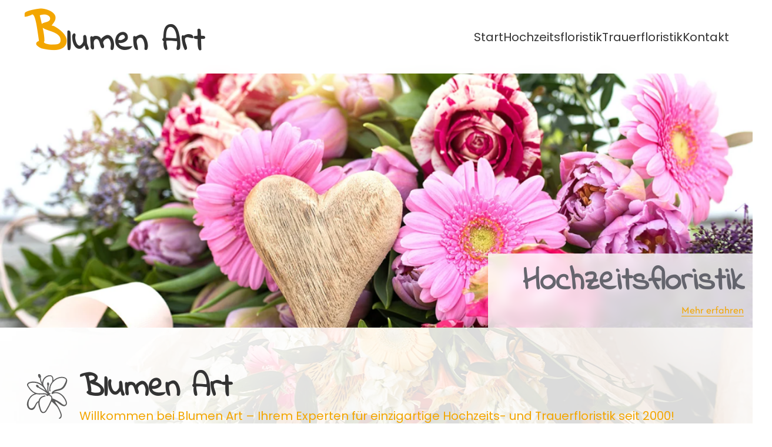

--- FILE ---
content_type: text/html; charset=UTF-8
request_url: https://www.blumen-art-osterholz.de/
body_size: 10867
content:
<!DOCTYPE html>
<html lang="de">
    <head>
        <meta charset="UTF-8">
        <meta name="viewport" content="width=device-width, initial-scale=1">
        <link rel="icon" href="/wp-content/uploads/2024/03/flower.svg" sizes="any">
                <link rel="apple-touch-icon" href="/wp-content/uploads/2024/03/flower.svg">
                <meta name='robots' content='index, follow, max-image-preview:large, max-snippet:-1, max-video-preview:-1' />

	<!-- This site is optimized with the Yoast SEO plugin v26.7 - https://yoast.com/wordpress/plugins/seo/ -->
	<title>Blumen für Hochzeiten und Trauerfeiern in Bremen - Blumen Art Christin Flügger</title>
	<meta name="description" content="Wir sind Ihr Experte für Hochzeits- und Trauerfloristik in Osterholz-Scharmbeck. Nehmen Sie jetzt Kontakt auf." />
	<link rel="canonical" href="https://www.blumen-art-osterholz.de/" />
	<meta property="og:locale" content="de_DE" />
	<meta property="og:type" content="website" />
	<meta property="og:title" content="Blumen für Hochzeiten und Trauerfeiern in Bremen - Blumen Art Christin Flügger" />
	<meta property="og:description" content="Wir sind Ihr Experte für Hochzeits- und Trauerfloristik in Osterholz-Scharmbeck. Nehmen Sie jetzt Kontakt auf." />
	<meta property="og:url" content="https://www.blumen-art-osterholz.de/" />
	<meta property="og:site_name" content="Blumen Art Christin Flügger" />
	<meta property="article:modified_time" content="2025-04-02T08:11:58+00:00" />
	<meta name="twitter:card" content="summary_large_image" />
	<script type="application/ld+json" class="yoast-schema-graph">{"@context":"https://schema.org","@graph":[{"@type":"WebPage","@id":"https://www.blumen-art-osterholz.de/","url":"https://www.blumen-art-osterholz.de/","name":"Blumen für Hochzeiten und Trauerfeiern in Bremen - Blumen Art Christin Flügger","isPartOf":{"@id":"https://www.blumen-art-osterholz.de/#website"},"datePublished":"2023-02-06T08:53:07+00:00","dateModified":"2025-04-02T08:11:58+00:00","description":"Wir sind Ihr Experte für Hochzeits- und Trauerfloristik in Osterholz-Scharmbeck. Nehmen Sie jetzt Kontakt auf.","breadcrumb":{"@id":"https://www.blumen-art-osterholz.de/#breadcrumb"},"inLanguage":"de","potentialAction":[{"@type":"ReadAction","target":["https://www.blumen-art-osterholz.de/"]}]},{"@type":"BreadcrumbList","@id":"https://www.blumen-art-osterholz.de/#breadcrumb","itemListElement":[{"@type":"ListItem","position":1,"name":"Startseite"}]},{"@type":"WebSite","@id":"https://www.blumen-art-osterholz.de/#website","url":"https://www.blumen-art-osterholz.de/","name":"Blumen Art Christin Flügger","description":"Website für","potentialAction":[{"@type":"SearchAction","target":{"@type":"EntryPoint","urlTemplate":"https://www.blumen-art-osterholz.de/?s={search_term_string}"},"query-input":{"@type":"PropertyValueSpecification","valueRequired":true,"valueName":"search_term_string"}}],"inLanguage":"de"}]}</script>
	<!-- / Yoast SEO plugin. -->


<link rel='dns-prefetch' href='//master.berendsohn-digitalservice.de' />
<link rel="alternate" type="application/rss+xml" title="Blumen Art Christin Flügger &raquo; Feed" href="https://www.blumen-art-osterholz.de/feed/" />
<link rel="alternate" type="application/rss+xml" title="Blumen Art Christin Flügger &raquo; Kommentar-Feed" href="https://www.blumen-art-osterholz.de/comments/feed/" />
<link rel="alternate" title="oEmbed (JSON)" type="application/json+oembed" href="https://www.blumen-art-osterholz.de/wp-json/oembed/1.0/embed?url=https%3A%2F%2Fwww.blumen-art-osterholz.de%2F" />
<link rel="alternate" title="oEmbed (XML)" type="text/xml+oembed" href="https://www.blumen-art-osterholz.de/wp-json/oembed/1.0/embed?url=https%3A%2F%2Fwww.blumen-art-osterholz.de%2F&#038;format=xml" />
<style id='wp-img-auto-sizes-contain-inline-css' type='text/css'>
img:is([sizes=auto i],[sizes^="auto," i]){contain-intrinsic-size:3000px 1500px}
/*# sourceURL=wp-img-auto-sizes-contain-inline-css */
</style>
<style id='wp-block-library-inline-css' type='text/css'>
:root{--wp-block-synced-color:#7a00df;--wp-block-synced-color--rgb:122,0,223;--wp-bound-block-color:var(--wp-block-synced-color);--wp-editor-canvas-background:#ddd;--wp-admin-theme-color:#007cba;--wp-admin-theme-color--rgb:0,124,186;--wp-admin-theme-color-darker-10:#006ba1;--wp-admin-theme-color-darker-10--rgb:0,107,160.5;--wp-admin-theme-color-darker-20:#005a87;--wp-admin-theme-color-darker-20--rgb:0,90,135;--wp-admin-border-width-focus:2px}@media (min-resolution:192dpi){:root{--wp-admin-border-width-focus:1.5px}}.wp-element-button{cursor:pointer}:root .has-very-light-gray-background-color{background-color:#eee}:root .has-very-dark-gray-background-color{background-color:#313131}:root .has-very-light-gray-color{color:#eee}:root .has-very-dark-gray-color{color:#313131}:root .has-vivid-green-cyan-to-vivid-cyan-blue-gradient-background{background:linear-gradient(135deg,#00d084,#0693e3)}:root .has-purple-crush-gradient-background{background:linear-gradient(135deg,#34e2e4,#4721fb 50%,#ab1dfe)}:root .has-hazy-dawn-gradient-background{background:linear-gradient(135deg,#faaca8,#dad0ec)}:root .has-subdued-olive-gradient-background{background:linear-gradient(135deg,#fafae1,#67a671)}:root .has-atomic-cream-gradient-background{background:linear-gradient(135deg,#fdd79a,#004a59)}:root .has-nightshade-gradient-background{background:linear-gradient(135deg,#330968,#31cdcf)}:root .has-midnight-gradient-background{background:linear-gradient(135deg,#020381,#2874fc)}:root{--wp--preset--font-size--normal:16px;--wp--preset--font-size--huge:42px}.has-regular-font-size{font-size:1em}.has-larger-font-size{font-size:2.625em}.has-normal-font-size{font-size:var(--wp--preset--font-size--normal)}.has-huge-font-size{font-size:var(--wp--preset--font-size--huge)}.has-text-align-center{text-align:center}.has-text-align-left{text-align:left}.has-text-align-right{text-align:right}.has-fit-text{white-space:nowrap!important}#end-resizable-editor-section{display:none}.aligncenter{clear:both}.items-justified-left{justify-content:flex-start}.items-justified-center{justify-content:center}.items-justified-right{justify-content:flex-end}.items-justified-space-between{justify-content:space-between}.screen-reader-text{border:0;clip-path:inset(50%);height:1px;margin:-1px;overflow:hidden;padding:0;position:absolute;width:1px;word-wrap:normal!important}.screen-reader-text:focus{background-color:#ddd;clip-path:none;color:#444;display:block;font-size:1em;height:auto;left:5px;line-height:normal;padding:15px 23px 14px;text-decoration:none;top:5px;width:auto;z-index:100000}html :where(.has-border-color){border-style:solid}html :where([style*=border-top-color]){border-top-style:solid}html :where([style*=border-right-color]){border-right-style:solid}html :where([style*=border-bottom-color]){border-bottom-style:solid}html :where([style*=border-left-color]){border-left-style:solid}html :where([style*=border-width]){border-style:solid}html :where([style*=border-top-width]){border-top-style:solid}html :where([style*=border-right-width]){border-right-style:solid}html :where([style*=border-bottom-width]){border-bottom-style:solid}html :where([style*=border-left-width]){border-left-style:solid}html :where(img[class*=wp-image-]){height:auto;max-width:100%}:where(figure){margin:0 0 1em}html :where(.is-position-sticky){--wp-admin--admin-bar--position-offset:var(--wp-admin--admin-bar--height,0px)}@media screen and (max-width:600px){html :where(.is-position-sticky){--wp-admin--admin-bar--position-offset:0px}}

/*# sourceURL=wp-block-library-inline-css */
</style><style id='global-styles-inline-css' type='text/css'>
:root{--wp--preset--aspect-ratio--square: 1;--wp--preset--aspect-ratio--4-3: 4/3;--wp--preset--aspect-ratio--3-4: 3/4;--wp--preset--aspect-ratio--3-2: 3/2;--wp--preset--aspect-ratio--2-3: 2/3;--wp--preset--aspect-ratio--16-9: 16/9;--wp--preset--aspect-ratio--9-16: 9/16;--wp--preset--color--black: #000000;--wp--preset--color--cyan-bluish-gray: #abb8c3;--wp--preset--color--white: #ffffff;--wp--preset--color--pale-pink: #f78da7;--wp--preset--color--vivid-red: #cf2e2e;--wp--preset--color--luminous-vivid-orange: #ff6900;--wp--preset--color--luminous-vivid-amber: #fcb900;--wp--preset--color--light-green-cyan: #7bdcb5;--wp--preset--color--vivid-green-cyan: #00d084;--wp--preset--color--pale-cyan-blue: #8ed1fc;--wp--preset--color--vivid-cyan-blue: #0693e3;--wp--preset--color--vivid-purple: #9b51e0;--wp--preset--gradient--vivid-cyan-blue-to-vivid-purple: linear-gradient(135deg,rgb(6,147,227) 0%,rgb(155,81,224) 100%);--wp--preset--gradient--light-green-cyan-to-vivid-green-cyan: linear-gradient(135deg,rgb(122,220,180) 0%,rgb(0,208,130) 100%);--wp--preset--gradient--luminous-vivid-amber-to-luminous-vivid-orange: linear-gradient(135deg,rgb(252,185,0) 0%,rgb(255,105,0) 100%);--wp--preset--gradient--luminous-vivid-orange-to-vivid-red: linear-gradient(135deg,rgb(255,105,0) 0%,rgb(207,46,46) 100%);--wp--preset--gradient--very-light-gray-to-cyan-bluish-gray: linear-gradient(135deg,rgb(238,238,238) 0%,rgb(169,184,195) 100%);--wp--preset--gradient--cool-to-warm-spectrum: linear-gradient(135deg,rgb(74,234,220) 0%,rgb(151,120,209) 20%,rgb(207,42,186) 40%,rgb(238,44,130) 60%,rgb(251,105,98) 80%,rgb(254,248,76) 100%);--wp--preset--gradient--blush-light-purple: linear-gradient(135deg,rgb(255,206,236) 0%,rgb(152,150,240) 100%);--wp--preset--gradient--blush-bordeaux: linear-gradient(135deg,rgb(254,205,165) 0%,rgb(254,45,45) 50%,rgb(107,0,62) 100%);--wp--preset--gradient--luminous-dusk: linear-gradient(135deg,rgb(255,203,112) 0%,rgb(199,81,192) 50%,rgb(65,88,208) 100%);--wp--preset--gradient--pale-ocean: linear-gradient(135deg,rgb(255,245,203) 0%,rgb(182,227,212) 50%,rgb(51,167,181) 100%);--wp--preset--gradient--electric-grass: linear-gradient(135deg,rgb(202,248,128) 0%,rgb(113,206,126) 100%);--wp--preset--gradient--midnight: linear-gradient(135deg,rgb(2,3,129) 0%,rgb(40,116,252) 100%);--wp--preset--font-size--small: 13px;--wp--preset--font-size--medium: 20px;--wp--preset--font-size--large: 36px;--wp--preset--font-size--x-large: 42px;--wp--preset--spacing--20: 0.44rem;--wp--preset--spacing--30: 0.67rem;--wp--preset--spacing--40: 1rem;--wp--preset--spacing--50: 1.5rem;--wp--preset--spacing--60: 2.25rem;--wp--preset--spacing--70: 3.38rem;--wp--preset--spacing--80: 5.06rem;--wp--preset--shadow--natural: 6px 6px 9px rgba(0, 0, 0, 0.2);--wp--preset--shadow--deep: 12px 12px 50px rgba(0, 0, 0, 0.4);--wp--preset--shadow--sharp: 6px 6px 0px rgba(0, 0, 0, 0.2);--wp--preset--shadow--outlined: 6px 6px 0px -3px rgb(255, 255, 255), 6px 6px rgb(0, 0, 0);--wp--preset--shadow--crisp: 6px 6px 0px rgb(0, 0, 0);}:where(.is-layout-flex){gap: 0.5em;}:where(.is-layout-grid){gap: 0.5em;}body .is-layout-flex{display: flex;}.is-layout-flex{flex-wrap: wrap;align-items: center;}.is-layout-flex > :is(*, div){margin: 0;}body .is-layout-grid{display: grid;}.is-layout-grid > :is(*, div){margin: 0;}:where(.wp-block-columns.is-layout-flex){gap: 2em;}:where(.wp-block-columns.is-layout-grid){gap: 2em;}:where(.wp-block-post-template.is-layout-flex){gap: 1.25em;}:where(.wp-block-post-template.is-layout-grid){gap: 1.25em;}.has-black-color{color: var(--wp--preset--color--black) !important;}.has-cyan-bluish-gray-color{color: var(--wp--preset--color--cyan-bluish-gray) !important;}.has-white-color{color: var(--wp--preset--color--white) !important;}.has-pale-pink-color{color: var(--wp--preset--color--pale-pink) !important;}.has-vivid-red-color{color: var(--wp--preset--color--vivid-red) !important;}.has-luminous-vivid-orange-color{color: var(--wp--preset--color--luminous-vivid-orange) !important;}.has-luminous-vivid-amber-color{color: var(--wp--preset--color--luminous-vivid-amber) !important;}.has-light-green-cyan-color{color: var(--wp--preset--color--light-green-cyan) !important;}.has-vivid-green-cyan-color{color: var(--wp--preset--color--vivid-green-cyan) !important;}.has-pale-cyan-blue-color{color: var(--wp--preset--color--pale-cyan-blue) !important;}.has-vivid-cyan-blue-color{color: var(--wp--preset--color--vivid-cyan-blue) !important;}.has-vivid-purple-color{color: var(--wp--preset--color--vivid-purple) !important;}.has-black-background-color{background-color: var(--wp--preset--color--black) !important;}.has-cyan-bluish-gray-background-color{background-color: var(--wp--preset--color--cyan-bluish-gray) !important;}.has-white-background-color{background-color: var(--wp--preset--color--white) !important;}.has-pale-pink-background-color{background-color: var(--wp--preset--color--pale-pink) !important;}.has-vivid-red-background-color{background-color: var(--wp--preset--color--vivid-red) !important;}.has-luminous-vivid-orange-background-color{background-color: var(--wp--preset--color--luminous-vivid-orange) !important;}.has-luminous-vivid-amber-background-color{background-color: var(--wp--preset--color--luminous-vivid-amber) !important;}.has-light-green-cyan-background-color{background-color: var(--wp--preset--color--light-green-cyan) !important;}.has-vivid-green-cyan-background-color{background-color: var(--wp--preset--color--vivid-green-cyan) !important;}.has-pale-cyan-blue-background-color{background-color: var(--wp--preset--color--pale-cyan-blue) !important;}.has-vivid-cyan-blue-background-color{background-color: var(--wp--preset--color--vivid-cyan-blue) !important;}.has-vivid-purple-background-color{background-color: var(--wp--preset--color--vivid-purple) !important;}.has-black-border-color{border-color: var(--wp--preset--color--black) !important;}.has-cyan-bluish-gray-border-color{border-color: var(--wp--preset--color--cyan-bluish-gray) !important;}.has-white-border-color{border-color: var(--wp--preset--color--white) !important;}.has-pale-pink-border-color{border-color: var(--wp--preset--color--pale-pink) !important;}.has-vivid-red-border-color{border-color: var(--wp--preset--color--vivid-red) !important;}.has-luminous-vivid-orange-border-color{border-color: var(--wp--preset--color--luminous-vivid-orange) !important;}.has-luminous-vivid-amber-border-color{border-color: var(--wp--preset--color--luminous-vivid-amber) !important;}.has-light-green-cyan-border-color{border-color: var(--wp--preset--color--light-green-cyan) !important;}.has-vivid-green-cyan-border-color{border-color: var(--wp--preset--color--vivid-green-cyan) !important;}.has-pale-cyan-blue-border-color{border-color: var(--wp--preset--color--pale-cyan-blue) !important;}.has-vivid-cyan-blue-border-color{border-color: var(--wp--preset--color--vivid-cyan-blue) !important;}.has-vivid-purple-border-color{border-color: var(--wp--preset--color--vivid-purple) !important;}.has-vivid-cyan-blue-to-vivid-purple-gradient-background{background: var(--wp--preset--gradient--vivid-cyan-blue-to-vivid-purple) !important;}.has-light-green-cyan-to-vivid-green-cyan-gradient-background{background: var(--wp--preset--gradient--light-green-cyan-to-vivid-green-cyan) !important;}.has-luminous-vivid-amber-to-luminous-vivid-orange-gradient-background{background: var(--wp--preset--gradient--luminous-vivid-amber-to-luminous-vivid-orange) !important;}.has-luminous-vivid-orange-to-vivid-red-gradient-background{background: var(--wp--preset--gradient--luminous-vivid-orange-to-vivid-red) !important;}.has-very-light-gray-to-cyan-bluish-gray-gradient-background{background: var(--wp--preset--gradient--very-light-gray-to-cyan-bluish-gray) !important;}.has-cool-to-warm-spectrum-gradient-background{background: var(--wp--preset--gradient--cool-to-warm-spectrum) !important;}.has-blush-light-purple-gradient-background{background: var(--wp--preset--gradient--blush-light-purple) !important;}.has-blush-bordeaux-gradient-background{background: var(--wp--preset--gradient--blush-bordeaux) !important;}.has-luminous-dusk-gradient-background{background: var(--wp--preset--gradient--luminous-dusk) !important;}.has-pale-ocean-gradient-background{background: var(--wp--preset--gradient--pale-ocean) !important;}.has-electric-grass-gradient-background{background: var(--wp--preset--gradient--electric-grass) !important;}.has-midnight-gradient-background{background: var(--wp--preset--gradient--midnight) !important;}.has-small-font-size{font-size: var(--wp--preset--font-size--small) !important;}.has-medium-font-size{font-size: var(--wp--preset--font-size--medium) !important;}.has-large-font-size{font-size: var(--wp--preset--font-size--large) !important;}.has-x-large-font-size{font-size: var(--wp--preset--font-size--x-large) !important;}
/*# sourceURL=global-styles-inline-css */
</style>

<style id='classic-theme-styles-inline-css' type='text/css'>
/*! This file is auto-generated */
.wp-block-button__link{color:#fff;background-color:#32373c;border-radius:9999px;box-shadow:none;text-decoration:none;padding:calc(.667em + 2px) calc(1.333em + 2px);font-size:1.125em}.wp-block-file__button{background:#32373c;color:#fff;text-decoration:none}
/*# sourceURL=/wp-includes/css/classic-themes.min.css */
</style>
<link rel='stylesheet' id='global-style-css' href='https://master.berendsohn-digitalservice.de/wp-content/themes/yootheme-child/style.css?ver=6.9' type='text/css' media='all' />
<link rel='stylesheet' id='exggmap-style-css' href='https://www.blumen-art-osterholz.de/wp-content/plugins/exactly-gdpr-google-maps/public/css/styles.css?ver=1.0.16' type='text/css' media='all' />
<link rel='stylesheet' id='yootheme-child-style-css' href='https://www.blumen-art-osterholz.de/wp-content/themes/yootheme-child/style.css?ver=6.9' type='text/css' media='all' />
<link href="https://www.blumen-art-osterholz.de/wp-content/themes/yootheme/css/theme.1.css?ver=1741030714" rel="stylesheet">
<link href="https://www.blumen-art-osterholz.de/wp-content/themes/yootheme/css/theme.update.css?ver=4.3.5" rel="stylesheet">
<script type="text/javascript" src="https://www.blumen-art-osterholz.de/wp-includes/js/jquery/jquery.min.js?ver=3.7.1" id="jquery-core-js"></script>
<script type="text/javascript" src="https://www.blumen-art-osterholz.de/wp-includes/js/jquery/jquery-migrate.min.js?ver=3.4.1" id="jquery-migrate-js"></script>
<script type="text/javascript" src="https://www.blumen-art-osterholz.de/wp-content/plugins/exactly-gdpr-google-maps/public/js/script.js?ver=1.0.16" id="exggmap-script-js"></script>
<link rel="https://api.w.org/" href="https://www.blumen-art-osterholz.de/wp-json/" /><link rel="alternate" title="JSON" type="application/json" href="https://www.blumen-art-osterholz.de/wp-json/wp/v2/pages/5" /><link rel="EditURI" type="application/rsd+xml" title="RSD" href="https://www.blumen-art-osterholz.de/xmlrpc.php?rsd" />
<meta name="generator" content="WordPress 6.9" />
<link rel='shortlink' href='https://www.blumen-art-osterholz.de/' />
<script src="https://www.blumen-art-osterholz.de/wp-content/themes/yootheme/vendor/assets/uikit/dist/js/uikit.min.js?ver=4.3.5"></script>
<script src="https://www.blumen-art-osterholz.de/wp-content/themes/yootheme/vendor/assets/uikit/dist/js/uikit-icons-glowbar.min.js?ver=4.3.5"></script>
<script src="https://www.blumen-art-osterholz.de/wp-content/themes/yootheme/js/theme.js?ver=4.3.5"></script>
<script>window.yootheme ||= {}; var $theme = yootheme.theme = {"i18n":{"close":{"label":"Close"},"totop":{"label":"Back to top"},"marker":{"label":"Open"},"navbarToggleIcon":{"label":"Open menu"},"paginationPrevious":{"label":"Previous page"},"paginationNext":{"label":"Next page"},"searchIcon":{"toggle":"Open Search","submit":"Submit Search"},"slider":{"next":"Next slide","previous":"Previous slide","slideX":"Slide %s","slideLabel":"%s of %s"},"slideshow":{"next":"Next slide","previous":"Previous slide","slideX":"Slide %s","slideLabel":"%s of %s"},"lightboxPanel":{"next":"Next slide","previous":"Previous slide","slideLabel":"%s of %s","close":"Close"}}};</script>
<link rel="icon" href="/wp-content/uploads/2024/03/flower.svg" sizes="any">
<link rel="apple-touch-icon" href="/wp-content/uploads/2024/03/flower.svg">
		<style type="text/css" id="wp-custom-css">
			/* Button Farbe Formular*/
.wpforms-form button[type=submit] {
    background-color: #696b72 !important;
    border-color: #024488 !important;
    color: #fff !important;
    transition: background 0.3s ease-in-out;
			border-radius:0!important;
	text-transform:uppercase;
}
 
.wpforms-form button[type=submit]:hover {
    background-color: #696b72 !important;
}

.wpforms-form label,.wpforms-form legend,.wpforms-form span{
color:#696b72!important;
}		</style>
		    </head>
    <body class="home wp-singular page-template-default page page-id-5 wp-theme-yootheme wp-child-theme-yootheme-child ">

        
        <div class="uk-hidden-visually uk-notification uk-notification-top-left uk-width-auto">
            <div class="uk-notification-message">
                <a href="#tm-main">Skip to main content</a>
            </div>
        </div>

        
        
        <div class="tm-page">

                        


<header class="tm-header-mobile uk-hidden@m">


    
        <div class="uk-navbar-container">

            <div class="uk-container uk-container-expand">
                <nav class="uk-navbar" uk-navbar="{&quot;align&quot;:&quot;left&quot;,&quot;container&quot;:&quot;.tm-header-mobile&quot;,&quot;boundary&quot;:&quot;.tm-header-mobile .uk-navbar-container&quot;}">

                    
                    
                                        <div class="uk-navbar-right">

                                                                            
                        <a uk-toggle href="#tm-dialog-mobile" class="uk-navbar-toggle">

        
        <div uk-navbar-toggle-icon></div>

        
    </a>
                    </div>
                    
                </nav>
            </div>

        </div>

    



        <div id="tm-dialog-mobile" uk-offcanvas="container: true; overlay: true" mode="slide" flip>
        <div class="uk-offcanvas-bar uk-flex uk-flex-column">

                        <button class="uk-offcanvas-close uk-close-large" type="button" uk-close uk-toggle="cls: uk-close-large; mode: media; media: @s"></button>
            
                        <div class="uk-margin-auto-bottom">
                
<div class="uk-panel widget widget_nav_menu" id="nav_menu-2">

    
    
<ul class="uk-nav uk-nav-default">
    
	<li class="menu-item menu-item-type-post_type menu-item-object-page menu-item-home current-menu-item page_item page-item-5 current_page_item uk-active"><a href="https://www.blumen-art-osterholz.de/"> Start</a></li>
	<li class="menu-item menu-item-type-custom menu-item-object-custom"><a href="/startseite/#hochzeit" uk-scroll> Hochzeitsfloristik</a></li>
	<li class="menu-item menu-item-type-custom menu-item-object-custom"><a href="/startseite/#trauer" uk-scroll> Trauerfloristik</a></li>
	<li class="menu-item menu-item-type-post_type menu-item-object-page"><a href="https://www.blumen-art-osterholz.de/kontakt/"> Kontakt</a></li></ul>

</div>
            </div>
            
            
        </div>
    </div>
    
    
    

</header>




<header class="tm-header uk-visible@m">



        <div uk-sticky media="@m" cls-active="uk-navbar-sticky" sel-target=".uk-navbar-container">
    
        <div class="uk-navbar-container">

            <div class="uk-container uk-container-large">
                <nav class="uk-navbar" uk-navbar="{&quot;align&quot;:&quot;left&quot;,&quot;container&quot;:&quot;.tm-header &gt; [uk-sticky]&quot;,&quot;boundary&quot;:&quot;.tm-header .uk-navbar-container&quot;}">

                                        <div class="uk-navbar-left">

                                                    
<div class="uk-navbar-item widget widget_custom_html" id="custom_html-2">

    
    <div class="textwidget custom-html-widget"><h2 class="uk-h1 uk-margin-remove-bottom" style="color:#333;letter-spacing:2px;font-weight: 600;">
	<span class="uk-text-danger uk-heading-large uk-font-tertiary" style="letter-spacing:2px">B</span>lumen Art
</h2></div>
</div>
                        
                        
                        
                    </div>
                    
                    
                                        <div class="uk-navbar-right">

                                                    
<ul class="uk-navbar-nav">
    
	<li class="menu-item menu-item-type-post_type menu-item-object-page menu-item-home current-menu-item page_item page-item-5 current_page_item uk-active"><a href="https://www.blumen-art-osterholz.de/"> Start</a></li>
	<li class="menu-item menu-item-type-custom menu-item-object-custom"><a href="/startseite/#hochzeit" uk-scroll> Hochzeitsfloristik</a></li>
	<li class="menu-item menu-item-type-custom menu-item-object-custom"><a href="/startseite/#trauer" uk-scroll> Trauerfloristik</a></li>
	<li class="menu-item menu-item-type-post_type menu-item-object-page"><a href="https://www.blumen-art-osterholz.de/kontakt/"> Kontakt</a></li></ul>
                        
                                                                            
                    </div>
                    
                </nav>
            </div>

        </div>

        </div>
    







</header>

            
            
            <main id="tm-main" >

                <!-- Builder #page -->
<div class="uk-section-default uk-section uk-padding-remove-vertical">
    
        
        
        
            
                
                    <div class="uk-grid tm-grid-expand uk-child-width-1-1 uk-grid-margin">
<div class="uk-width-1-1">
    
        
            
            
            
                
                    
<div uk-slideshow="ratio: false; animation: fade; autoplay: 1;" class="uk-margin uk-text-right">
    <div class="uk-position-relative">
        
            <ul class="uk-slideshow-items" style="min-height: max(300px, 60vh);">                
                    <li class="el-item">


        <div class="uk-position-cover uk-animation-kenburns uk-animation-reverse uk-transform-origin-center-left">    
        <picture>
<source type="image/webp" srcset="/wp-content/themes/yootheme/cache/2e/AdobeStock_199433835-2e06f448.webp 768w, /wp-content/themes/yootheme/cache/c8/AdobeStock_199433835-c81455f9.webp 1024w, /wp-content/themes/yootheme/cache/49/AdobeStock_199433835-49b43cb9.webp 1366w, /wp-content/themes/yootheme/cache/7e/AdobeStock_199433835-7e547991.webp 1575w" sizes="(max-aspect-ratio: 1575/787) 200vh">
<img decoding="async" src="/wp-content/themes/yootheme/cache/89/AdobeStock_199433835-8922bb2d.jpeg" width="1575" height="787" class="el-image" alt loading="lazy" uk-cover>
</picture>        
        </div>    


<div class="uk-position-cover uk-flex uk-flex-bottom uk-flex-right">    <div class="el-overlay uk-overlay uk-overlay-default uk-padding-small uk-width-large uk-margin-remove-first-child">
    

<h2 class="el-title uk-h1 uk-font-primary uk-text-warning uk-margin-top uk-margin-remove-bottom">        Hochzeits&shy;floristik    </h2>



<div><a class="el-link uk-button uk-button-text" href="/startseite/#hochzeit" uk-scroll>Mehr erfahren</a></div>
    </div></div>
</li>
                
                    <li class="el-item">


        <div class="uk-position-cover uk-animation-kenburns uk-animation-reverse uk-transform-origin-center-left">    
        <picture>
<source type="image/webp" srcset="/wp-content/themes/yootheme/cache/74/AdobeStock_501656555-740fa4c2.webp 768w, /wp-content/themes/yootheme/cache/52/AdobeStock_501656555-5212d1ae.webp 1024w, /wp-content/themes/yootheme/cache/e4/AdobeStock_501656555-e4c7510e.webp 1366w, /wp-content/themes/yootheme/cache/26/AdobeStock_501656555-26dd39fb.webp 1575w" sizes="(max-aspect-ratio: 1575/886) 178vh">
<img decoding="async" src="/wp-content/themes/yootheme/cache/75/AdobeStock_501656555-755e3c21.jpeg" width="1575" height="886" class="el-image" alt loading="lazy" uk-cover>
</picture>        
        </div>    


<div class="uk-position-cover uk-flex uk-flex-bottom uk-flex-right">    <div class="el-overlay uk-overlay uk-overlay-default uk-padding-small uk-width-large uk-margin-remove-first-child">
    

<h2 class="el-title uk-h1 uk-font-primary uk-text-warning uk-margin-top uk-margin-remove-bottom">        Trauerfloristik    </h2>



<div><a class="el-link uk-button uk-button-text" href="/startseite/#trauer" uk-scroll>Mehr erfahren</a></div>
    </div></div>
</li>
                
                    <li class="el-item">


        <div class="uk-position-cover uk-animation-kenburns uk-animation-reverse uk-transform-origin-center-left">    
        <picture>
<source type="image/webp" srcset="/wp-content/themes/yootheme/cache/5e/AdobeStock_284064363-5eb56171.webp 768w, /wp-content/themes/yootheme/cache/b2/AdobeStock_284064363-b21069c1.webp 1024w, /wp-content/themes/yootheme/cache/d0/AdobeStock_284064363-d0cacb37.webp 1366w, /wp-content/themes/yootheme/cache/f5/AdobeStock_284064363-f5ebce74.webp 1575w" sizes="(max-aspect-ratio: 1575/499) 316vh">
<img decoding="async" src="/wp-content/themes/yootheme/cache/42/AdobeStock_284064363-428d3bde.jpeg" width="1575" height="499" class="el-image" alt loading="lazy" uk-cover>
</picture>        
        </div>    


<div class="uk-position-cover uk-flex uk-flex-bottom uk-flex-right">    <div class="el-overlay uk-overlay uk-overlay-default uk-padding-small uk-width-large uk-margin-remove-first-child">
    

<h2 class="el-title uk-h1 uk-font-primary uk-text-warning uk-margin-top uk-margin-remove-bottom">        Hochzeits&shy;floristik    </h2>



<div><a class="el-link uk-button uk-button-text" href="/startseite/#hochzeit" uk-scroll>Mehr erfahren</a></div>
    </div></div>
</li>
                
                    <li class="el-item">


        <div class="uk-position-cover uk-animation-kenburns uk-animation-reverse uk-transform-origin-center-left">    
        <picture>
<source type="image/webp" srcset="/wp-content/themes/yootheme/cache/fc/AdobeStock_273600238-fc41b185.webp 768w, /wp-content/themes/yootheme/cache/aa/AdobeStock_273600238-aab635dd.webp 1024w, /wp-content/themes/yootheme/cache/85/AdobeStock_273600238-8548dbad.webp 1366w, /wp-content/themes/yootheme/cache/fb/AdobeStock_273600238-fb8a2534.webp 1574w, /wp-content/themes/yootheme/cache/1e/AdobeStock_273600238-1ebd950f.webp 1575w" sizes="(max-aspect-ratio: 1575/569) 277vh">
<img decoding="async" src="/wp-content/themes/yootheme/cache/07/AdobeStock_273600238-0730f3d2.jpeg" width="1575" height="569" class="el-image" alt loading="lazy" uk-cover>
</picture>        
        </div>    


<div class="uk-position-cover uk-flex uk-flex-bottom uk-flex-right">    <div class="el-overlay uk-overlay uk-overlay-default uk-padding-small uk-width-large uk-margin-remove-first-child">
    

<h2 class="el-title uk-h1 uk-font-primary uk-text-warning uk-margin-top uk-margin-remove-bottom">        Trauerfloristik    </h2>



<div><a class="el-link uk-button uk-button-text" href="/startseite/#trauer" uk-scroll>Mehr erfahren</a></div>
    </div></div>
</li>
                
                    <li class="el-item">


        <div class="uk-position-cover uk-animation-kenburns uk-animation-reverse uk-transform-origin-center-left">    
        <picture>
<source type="image/webp" srcset="/wp-content/themes/yootheme/cache/b6/AdobeStock_100189976-b6c4d575.webp 768w, /wp-content/themes/yootheme/cache/22/AdobeStock_100189976-2208c87c.webp 1024w, /wp-content/themes/yootheme/cache/78/AdobeStock_100189976-78eb572f.webp 1366w, /wp-content/themes/yootheme/cache/ba/AdobeStock_100189976-babc94b9.webp 1575w" sizes="(max-aspect-ratio: 1575/1050) 150vh">
<img decoding="async" src="/wp-content/themes/yootheme/cache/91/AdobeStock_100189976-91ccfa98.jpeg" width="1575" height="1050" class="el-image" alt loading="lazy" uk-cover>
</picture>        
        </div>    


<div class="uk-position-cover uk-flex uk-flex-bottom uk-flex-right">    <div class="el-overlay uk-overlay uk-overlay-default uk-padding-small uk-width-large uk-margin-remove-first-child">
    

<h2 class="el-title uk-h1 uk-font-primary uk-text-warning uk-margin-top uk-margin-remove-bottom">        Hochzeits&shy;floristik    </h2>



<div><a class="el-link uk-button uk-button-text" href="/startseite/#hochzeit" uk-scroll>Mehr erfahren</a></div>
    </div></div>
</li>
                            </ul>
        
        
        
    </div>
    
</div>
                
            
        
    
</div></div>
                
            
        
    
</div>
<div class="uk-section-default uk-position-relative" uk-scrollspy="target: [uk-scrollspy-class]; cls: uk-animation-scale-up; delay: 200;">
        <div style="background-size: 1575px 1050px;" data-src="/wp-content/uploads/2024/03/AdobeStock_431214830-Kopie.jpg" data-sources="[{&quot;type&quot;:&quot;image\/webp&quot;,&quot;srcset&quot;:&quot;\/wp-content\/themes\/yootheme\/cache\/23\/AdobeStock_431214830-Kopie-234a1e75.webp 1575w&quot;,&quot;sizes&quot;:&quot;(min-width: 1575px) 1575px&quot;}]" uk-img class="uk-background-norepeat uk-background-center-center uk-background-fixed uk-section">    
        
                <div class="uk-position-cover" style="background-color: rgba(255, 255, 255, 0.85);"></div>        
        
            
                                <div class="uk-container uk-position-relative">                
                    <div class="uk-grid tm-grid-expand uk-child-width-1-1 uk-grid-margin">
<div class="uk-width-1-1">
    
        
            
            
            
                
                    
<div class="uk-panel uk-margin" uk-scrollspy-class>
    
                <div class="uk-grid-small uk-flex-middle" uk-grid>        
                        <div class="uk-width-auto">            
                                

    
                <img decoding="async" src="/wp-content/uploads/2024/03/flower.svg" width="80" height="80" alt loading="lazy" uk-svg class="uk-text-secondary el-image">        
        
    
                
                        </div>            
                        <div class="uk-width-expand uk-margin-remove-first-child">            
                
                
                    

        
                <h1 class="el-title uk-h1 uk-font-primary uk-margin-top uk-margin-remove-bottom">                        Blumen Art                    </h1>        
                <div class="el-meta uk-h4 uk-text-success uk-margin-remove-bottom uk-margin-remove-top">Willkommen bei Blumen Art – Ihrem Experten für einzigartige Hochzeits- und Trauerfloristik seit 2000!</div>        
    
        
        
        
        
        

                
                
                        </div>            
                </div>        
    
</div>
                
            
        
    
</div></div><div class="uk-grid tm-grid-expand uk-grid-margin" uk-grid>
<div class="uk-width-1-2@m">
    
        
            
            
            
                
                    
<div class="uk-panel uk-margin-remove-first-child uk-margin" uk-scrollspy-class>
    
        
            
                
            
            
                                                
                
                    

        
        
        
    
        
        
                <div class="el-content uk-panel uk-margin-top"><p>Entdecken Sie unsere exklusiven Blumenarrangements und kreativen Ideen, um Ihre besonderen Anlässe mit floraler Pracht zu krönen. Unser Ladengeschäft, mit frischer Ware dreimal pro Woche beliefert, steht für Qualität und Individualität in der Welt der Blumen. Unsere Floristen verstehen, dass Hochzeiten und Trauerfeiern emotionale Momente sind. Wir nehmen uns einfühlsam Ihren persönlichen Wünschen an, um mit erstklassiger Beratung und kreativem Können unvergessliche Momente zu schaffen. </p></div>        
        
        

                
                
            
        
    
</div>
                
            
        
    
</div>
<div class="uk-width-1-2@m">
    
        
            
            
            
                
                    
<div class="uk-panel uk-margin-remove-first-child uk-margin" uk-scrollspy-class>
    
        
            
                
            
            
                                                
                
                    

        
        
        
    
        
        
                <div class="el-content uk-panel uk-margin-top"><p>Unser Angebot umfasst außerdem saisonale Floristik, perfekt für den Valentinstag, Ostern oder den Muttertag. Besonders am Muttertag haben wir für Sie geöffnet, um Ihnen auch an diesem speziellen Sonntag unseren erstklassigen Service zu bieten. Tauchen Sie ein in die Welt der Blumen bei Blumen Art in Osterholz-Scharmbeck – Ihr Partner für florale Meisterwerke. Wir freuen uns darauf, Ihre einzigartigen Momente mit unserer kreativen Blumenkunst zu bereichern!</p></div>        
        
        

                
                
            
        
    
</div>
                
            
        
    
</div></div><div class="uk-grid tm-grid-expand uk-child-width-1-1 uk-grid-margin">
<div class="uk-width-1-1">
    
        
            
            
            
                
                    
<div class="uk-panel uk-margin-remove-first-child uk-margin" uk-scrollspy-class>
    
        
            
                
            
            
                                                
                
                    

        
                <h2 class="el-title uk-h4 uk-font-default uk-text-success uk-margin-top uk-margin-remove-bottom">                        Erleben Sie auch unsere traditionelle Adventsausstellung vor der Adventszeit.                    </h2>        
        
    
        
        
                <div class="el-content uk-panel uk-margin-small-top"><p>Neben atemberaubenden Adventskränzen präsentieren wir einzigartige florale Kunstwerke. Der örtliche Kindergarten sorgt für köstliche Waffeln, begleitet von Klaviermusik und Glühwein, für eine festliche Atmosphäre.</p></div>        
        
        

                
                
            
        
    
</div>
                
            
        
    
</div></div>
                                </div>                
            
        
        </div>
    
</div>
<div class="uk-section-default uk-position-relative">
        <div data-src="/wp-content/uploads/2024/03/AdobeStock_81545407.jpeg" data-sources="[{&quot;type&quot;:&quot;image\/webp&quot;,&quot;srcset&quot;:&quot;\/wp-content\/themes\/yootheme\/cache\/db\/AdobeStock_81545407-dbdead6e.webp 1575w&quot;,&quot;sizes&quot;:&quot;(max-aspect-ratio: 1575\/1050) 150vh&quot;}]" uk-img class="uk-background-norepeat uk-background-cover uk-background-center-center uk-background-fixed uk-section uk-section-large">    
        
                <div class="uk-position-cover" style="background-color: rgba(255, 255, 255, 0.55);"></div>        
        
            
                                <div class="uk-position-relative uk-panel">                
                    <div class="uk-grid tm-grid-expand uk-child-width-1-1 uk-grid-margin">
<div class="uk-width-1-1">
    
        
            
            
            
                
                    
                
            
        
    
</div></div>
                                </div>                
            
        
        </div>
    
</div>
<div id="hochzeit" class="uk-section-secondary uk-section" uk-scrollspy="target: [uk-scrollspy-class]; cls: uk-animation-scale-up; delay: 200;">
    
        
        
        
            
                                <div class="uk-container">                
                    <div class="uk-grid tm-grid-expand uk-child-width-1-1 uk-grid-margin">
<div class="uk-width-1-1">
    
        
            
            
            
                
                    
<div class="uk-panel uk-margin-remove-first-child uk-margin" uk-scrollspy-class>
    
        
            
                
            
            
                                                
                
                    

        
                <h3 class="el-title uk-h2 uk-font-primary uk-margin-top uk-margin-remove-bottom">                        Hochzeitsfloristik                    </h3>        
        
    
        
        
                <div class="el-content uk-panel uk-margin-top"><p>Erleben Sie die beeindruckende Vielfalt unserer Hochzeitsfloristik. Lassen Sie sich von unseren einzigartigen floralen Kreationen für unvergessliche Hochzeitsmomente inspirieren. Unsere Experten stehen bereit, Ihre individuellen Träume mit Blumen zu verwirklichen – ein Ausdruck von Liebe und Eleganz, der Ihre Hochzeit unverwechselbar macht.</p></div>        
        
        

                
                
            
        
    
</div>
                
            
        
    
</div></div><div class="uk-grid tm-grid-expand uk-child-width-1-1 uk-grid-margin">
<div class="uk-width-1-1">
    
        
            
            
            
                
                    
<div class="uk-slider-container {!@slidenav: outside} uk-margin" uk-slider="center: 1; autoplay: 1;" uk-scrollspy-class>
    <div class="uk-position-relative">
                <div class="uk-slider-container">
        
            <ul class="uk-slider-items uk-grid uk-grid-medium uk-grid-match">                                <li class="uk-width-1-1 uk-width-1-2@s uk-width-1-3@m">
<div class="el-item uk-panel uk-margin-remove-first-child">
    
        
            
                
            
            
                                

        <picture>
<source type="image/webp" srcset="/wp-content/themes/yootheme/cache/09/IMG_0527-0972cfd1.webp 500w" sizes="(min-width: 500px) 500px">
<img decoding="async" src="/wp-content/themes/yootheme/cache/24/IMG_0527-243b3f70.jpeg" width="500" height="500" alt loading="lazy" class="el-image">
</picture>    
    
                
                
                    

        
        
        
    
        
        
        
        
        

                
                
            
        
    
</div></li>                                <li class="uk-width-1-1 uk-width-1-2@s uk-width-1-3@m">
<div class="el-item uk-panel uk-margin-remove-first-child">
    
        
            
                
            
            
                                

        <picture>
<source type="image/webp" srcset="/wp-content/themes/yootheme/cache/8f/IMG_0526-8fbc8816.webp 500w" sizes="(min-width: 500px) 500px">
<img decoding="async" src="/wp-content/themes/yootheme/cache/15/IMG_0526-151b3894.jpeg" width="500" height="500" alt loading="lazy" class="el-image">
</picture>    
    
                
                
                    

        
        
        
    
        
        
        
        
        

                
                
            
        
    
</div></li>                                <li class="uk-width-1-1 uk-width-1-2@s uk-width-1-3@m">
<div class="el-item uk-panel uk-margin-remove-first-child">
    
        
            
                
            
            
                                

        <picture>
<source type="image/webp" srcset="/wp-content/themes/yootheme/cache/a6/IMG_0525-a643feba.webp 500w, /wp-content/themes/yootheme/cache/70/IMG_0525-7003c28e.webp 768w, /wp-content/themes/yootheme/cache/a5/IMG_0525-a53302a4.webp 825w" sizes="(min-width: 500px) 500px">
<img decoding="async" src="/wp-content/themes/yootheme/cache/3f/IMG_0525-3fa7881c.jpeg" width="500" height="500" alt loading="lazy" class="el-image">
</picture>    
    
                
                
                    

        
        
        
    
        
        
        
        
        

                
                
            
        
    
</div></li>                                <li class="uk-width-1-1 uk-width-1-2@s uk-width-1-3@m">
<div class="el-item uk-panel uk-margin-remove-first-child">
    
        
            
                
            
            
                                

        <picture>
<source type="image/webp" srcset="/wp-content/themes/yootheme/cache/c9/IMG_0524-c9ee1c48.webp 500w" sizes="(min-width: 500px) 500px">
<img decoding="async" src="/wp-content/themes/yootheme/cache/e7/IMG_0524-e7e42acd.jpeg" width="500" height="500" alt loading="lazy" class="el-image">
</picture>    
    
                
                
                    

        
        
        
    
        
        
        
        
        

                
                
            
        
    
</div></li>                                <li class="uk-width-1-1 uk-width-1-2@s uk-width-1-3@m">
<div class="el-item uk-panel uk-margin-remove-first-child">
    
        
            
                
            
            
                                

        <picture>
<source type="image/webp" srcset="/wp-content/themes/yootheme/cache/1b/IMG_0523-1bb372ce.webp 500w, /wp-content/themes/yootheme/cache/aa/IMG_0523-aad5f915.webp 575w" sizes="(min-width: 500px) 500px">
<img decoding="async" src="/wp-content/themes/yootheme/cache/84/IMG_0523-84d08820.jpeg" width="500" height="500" alt loading="lazy" class="el-image">
</picture>    
    
                
                
                    

        
        
        
    
        
        
        
        
        

                
                
            
        
    
</div></li>                                <li class="uk-width-1-1 uk-width-1-2@s uk-width-1-3@m">
<div class="el-item uk-panel uk-margin-remove-first-child">
    
        
            
                
            
            
                                

        <picture>
<source type="image/webp" srcset="/wp-content/themes/yootheme/cache/73/IMG_0520-73d61a97.webp 500w, /wp-content/themes/yootheme/cache/c2/IMG_0520-c2b0914c.webp 575w" sizes="(min-width: 500px) 500px">
<img decoding="async" src="/wp-content/themes/yootheme/cache/ef/IMG_0520-eff6265d.jpeg" width="500" height="500" alt loading="lazy" class="el-image">
</picture>    
    
                
                
                    

        
        
        
    
        
        
        
        
        

                
                
            
        
    
</div></li>                                <li class="uk-width-1-1 uk-width-1-2@s uk-width-1-3@m">
<div class="el-item uk-panel uk-margin-remove-first-child">
    
        
            
                
            
            
                                

        <picture>
<source type="image/webp" srcset="/wp-content/themes/yootheme/cache/00/IMG_0517-00731819.webp 500w" sizes="(min-width: 500px) 500px">
<img decoding="async" src="/wp-content/themes/yootheme/cache/11/IMG_0517-113a4faf.jpeg" width="500" height="500" alt loading="lazy" class="el-image">
</picture>    
    
                
                
                    

        
        
        
    
        
        
        
        
        

                
                
            
        
    
</div></li>                            </ul>
                </div>
        
                
<div class="uk-visible@l uk-dark">    <a class="el-slidenav uk-position-medium uk-position-center-left-out" href="#" uk-slidenav-previous uk-slider-item="previous" uk-toggle="cls: uk-position-center-left-out uk-position-center-left; mode: media; media: @m"></a>    <a class="el-slidenav uk-position-medium uk-position-center-right-out" href="#" uk-slidenav-next uk-slider-item="next" uk-toggle="cls: uk-position-center-right-out uk-position-center-right; mode: media; media: @m"></a></div>        
    </div>
    
</div>
                
            
        
    
</div></div><div class="uk-grid tm-grid-expand uk-child-width-1-1 uk-grid-margin">
<div class="uk-width-1-1">
    
        
            
            
            
                
                    <hr class="uk-divider-vertical" uk-scrollspy-class>
<div class="uk-margin uk-text-center" uk-scrollspy-class>
        <div class="uk-flex-middle uk-grid-small uk-child-width-auto uk-flex-center" uk-grid>    
    
                <div class="el-item">
        
        
<a class="el-content uk-button uk-button-default" href="/kontakt/">
    
        kontaktieren Sie uns    
    
</a>

                </div>
        
    
                <div class="el-item">
        
        
<a class="el-content uk-button uk-button-default" href="https://www.traurede-bremen.de/">
    
        Zu den Traurednern    
    
</a>

                </div>
        
    
        </div>    
</div>

                
            
        
    
</div></div>
                                </div>                
            
        
    
</div>
<div class="uk-section-default uk-position-relative">
        <div data-src="/wp-content/uploads/2024/03/AdobeStock_26126926.jpeg" data-sources="[{&quot;type&quot;:&quot;image\/webp&quot;,&quot;srcset&quot;:&quot;\/wp-content\/themes\/yootheme\/cache\/7f\/AdobeStock_26126926-7f7234f3.webp 1260w&quot;,&quot;sizes&quot;:&quot;(max-aspect-ratio: 1260\/840) 150vh&quot;}]" uk-img class="uk-background-norepeat uk-background-cover uk-background-center-center uk-background-fixed uk-section uk-section-large">    
        
                <div class="uk-position-cover" style="background-color: rgba(134, 135, 139, 0.53);"></div>        
        
            
                                <div class="uk-position-relative uk-panel">                
                    <div class="uk-grid tm-grid-expand uk-child-width-1-1 uk-grid-margin">
<div class="uk-width-1-1">
    
        
            
            
            
                
                    
                
            
        
    
</div></div>
                                </div>                
            
        
        </div>
    
</div>
<div id="trauer" class="uk-section-primary uk-section" uk-scrollspy="target: [uk-scrollspy-class]; cls: uk-animation-scale-up; delay: 200;">
    
        
        
        
            
                                <div class="uk-container">                
                    <div class="uk-grid tm-grid-expand uk-child-width-1-1 uk-grid-margin">
<div class="uk-width-1-1">
    
        
            
            
            
                
                    
<div class="uk-panel uk-margin-remove-first-child uk-margin" uk-scrollspy-class>
    
        
            
                
            
            
                                                
                
                    

        
                <h3 class="el-title uk-h2 uk-font-primary uk-text-primary uk-margin-top uk-margin-remove-bottom">                        Trauerfloristik                    </h3>        
        
    
        
        
                <div class="el-content uk-panel uk-margin-top"><p>In Zeiten der Trauer sind wir bei Blumen Art Ihre einfühlsamen Begleiter. Unsere Trauerfloristik drückt mit sensibler Ästhetik und tiefem Verständnis Trost und Würde aus. Verlassen Sie sich auf unsere Erfahrung für liebevoll gestaltete Blumenarrangements in schweren Stunden. (Referenzbilder vom Kunden zu liefern) Sollten Sie einen anderen Wunsch haben zögern Sie nicht uns anzusprechen wir helfen Ihnen gerne. Kontaktbutton jeweils unter den einzelnen Abschnitten.</p></div>        
        
        

                
                
            
        
    
</div>
                
            
        
    
</div></div><div class="uk-grid tm-grid-expand uk-child-width-1-1 uk-grid-margin">
<div class="uk-width-1-1">
    
        
            
            
            
                
                    
<div class="uk-slider-container {!@slidenav: outside} uk-margin" uk-slider="center: 1; autoplay: 1;" uk-scrollspy-class>
    <div class="uk-position-relative">
                <div class="uk-slider-container">
        
            <ul class="uk-slider-items uk-grid uk-grid-medium uk-grid-match">                                <li class="uk-width-1-1 uk-width-1-2@s uk-width-1-3@m">
<div class="el-item uk-panel uk-margin-remove-first-child">
    
        
            
                
            
            
                                

        <picture>
<source type="image/webp" srcset="/wp-content/themes/yootheme/cache/74/IMG_0522-741e903c.webp 500w" sizes="(min-width: 500px) 500px">
<img decoding="async" src="/wp-content/themes/yootheme/cache/5c/IMG_0522-5c932af1.jpeg" width="500" height="500" alt loading="lazy" class="el-image">
</picture>    
    
                
                
                    

        
        
        
    
        
        
        
        
        

                
                
            
        
    
</div></li>                                <li class="uk-width-1-1 uk-width-1-2@s uk-width-1-3@m">
<div class="el-item uk-panel uk-margin-remove-first-child">
    
        
            
                
            
            
                                

        <picture>
<source type="image/webp" srcset="/wp-content/themes/yootheme/cache/5d/IMG_0521-5de1e690.webp 500w" sizes="(min-width: 500px) 500px">
<img decoding="async" src="/wp-content/themes/yootheme/cache/76/IMG_0521-762f9a79.jpeg" width="500" height="500" alt loading="lazy" class="el-image">
</picture>    
    
                
                
                    

        
        
        
    
        
        
        
        
        

                
                
            
        
    
</div></li>                                <li class="uk-width-1-1 uk-width-1-2@s uk-width-1-3@m">
<div class="el-item uk-panel uk-margin-remove-first-child">
    
        
            
                
            
            
                                

        <picture>
<source type="image/webp" srcset="/wp-content/themes/yootheme/cache/1e/IMG_0518-1ecea994.webp 500w" sizes="(min-width: 500px) 500px">
<img decoding="async" src="/wp-content/themes/yootheme/cache/01/IMG_0518-01cb2096.jpeg" width="500" height="500" alt loading="lazy" class="el-image">
</picture>    
    
                
                
                    

        
        
        
    
        
        
        
        
        

                
                
            
        
    
</div></li>                                <li class="uk-width-1-1 uk-width-1-2@s uk-width-1-3@m">
<div class="el-item uk-panel uk-margin-remove-first-child">
    
        
            
                
            
            
                                

        <picture>
<source type="image/webp" srcset="/wp-content/themes/yootheme/cache/fb/IMG_0513-fbd10033.webp 500w" sizes="(min-width: 500px) 500px">
<img decoding="async" src="/wp-content/themes/yootheme/cache/58/IMG_0513-58b25dca.jpeg" width="500" height="500" alt loading="lazy" class="el-image">
</picture>    
    
                
                
                    

        
        
        
    
        
        
        
        
        

                
                
            
        
    
</div></li>                                <li class="uk-width-1-1 uk-width-1-2@s uk-width-1-3@m">
<div class="el-item uk-panel uk-margin-remove-first-child">
    
        
            
                
            
            
                                

        <picture>
<source type="image/webp" srcset="/wp-content/themes/yootheme/cache/06/IMG_0519-06647bf0.webp 500w, /wp-content/themes/yootheme/cache/ba/IMG_0519-ba0fc31a.webp 525w" sizes="(min-width: 500px) 500px">
<img decoding="async" src="/wp-content/themes/yootheme/cache/ae/IMG_0519-ae8fb2d1.jpeg" width="500" height="500" alt loading="lazy" class="el-image">
</picture>    
    
                
                
                    

        
        
        
    
        
        
        
        
        

                
                
            
        
    
</div></li>                                <li class="uk-width-1-1 uk-width-1-2@s uk-width-1-3@m">
<div class="el-item uk-panel uk-margin-remove-first-child">
    
        
            
                
            
            
                                

        <picture>
<source type="image/webp" srcset="/wp-content/themes/yootheme/cache/c7/IMG_0514-c7820f99.webp 500w" sizes="(min-width: 500px) 500px">
<img decoding="async" src="/wp-content/themes/yootheme/cache/d5/IMG_0514-d5889e0b.jpeg" width="500" height="500" alt loading="lazy" class="el-image">
</picture>    
    
                
                
                    

        
        
        
    
        
        
        
        
        

                
                
            
        
    
</div></li>                                <li class="uk-width-1-1 uk-width-1-2@s uk-width-1-3@m">
<div class="el-item uk-panel uk-margin-remove-first-child">
    
        
            
                
            
            
                                

        <picture>
<source type="image/webp" srcset="/wp-content/themes/yootheme/cache/f0/IMG_0528-f077535b.webp 500w" sizes="(min-width: 500px) 500px">
<img decoding="async" src="/wp-content/themes/yootheme/cache/d3/IMG_0528-d3727d4e.jpeg" width="500" height="500" alt loading="lazy" class="el-image">
</picture>    
    
                
                
                    

        
        
        
    
        
        
        
        
        

                
                
            
        
    
</div></li>                                <li class="uk-width-1-1 uk-width-1-2@s uk-width-1-3@m">
<div class="el-item uk-panel uk-margin-remove-first-child">
    
        
            
                
            
            
                                

        <picture>
<source type="image/webp" srcset="/wp-content/themes/yootheme/cache/6f/IMG_0516-6fdefaeb.webp 500w, /wp-content/themes/yootheme/cache/22/IMG_0516-22b0a904.webp 700w" sizes="(min-width: 500px) 500px">
<img decoding="async" src="/wp-content/themes/yootheme/cache/c9/IMG_0516-c979ed7e.jpeg" width="500" height="500" alt loading="lazy" class="el-image">
</picture>    
    
                
                
                    

        
        
        
    
        
        
        
        
        

                
                
            
        
    
</div></li>                                <li class="uk-width-1-1 uk-width-1-2@s uk-width-1-3@m">
<div class="el-item uk-panel uk-margin-remove-first-child">
    
        
            
                
            
            
                                

        <picture>
<source type="image/webp" srcset="/wp-content/themes/yootheme/cache/df/IMG_0515-df28ddfd.webp 500w, /wp-content/themes/yootheme/cache/09/IMG_0515-0968e1c9.webp 768w, /wp-content/themes/yootheme/cache/6d/IMG_0515-6d3eaa38.webp 850w" sizes="(min-width: 500px) 500px">
<img decoding="async" src="/wp-content/themes/yootheme/cache/7a/IMG_0515-7acc0c4c.jpeg" width="500" height="500" alt loading="lazy" class="el-image">
</picture>    
    
                
                
                    

        
        
        
    
        
        
        
        
        

                
                
            
        
    
</div></li>                            </ul>
                </div>
        
                
<div class="uk-visible@m js-color-state" uk-toggle="cls: js-color-state uk-dark; mode: media; media: @xl">    <a class="el-slidenav uk-position-medium uk-position-center-left-out" href="#" uk-slidenav-previous uk-slider-item="previous" uk-toggle="cls: uk-position-center-left-out uk-position-center-left; mode: media; media: @xl"></a>    <a class="el-slidenav uk-position-medium uk-position-center-right-out" href="#" uk-slidenav-next uk-slider-item="next" uk-toggle="cls: uk-position-center-right-out uk-position-center-right; mode: media; media: @xl"></a></div>        
    </div>
    
</div>
                
            
        
    
</div></div><div class="uk-grid tm-grid-expand uk-child-width-1-1 uk-grid-margin">
<div class="uk-width-1-1">
    
        
            
            
            
                
                    <hr class="uk-divider-vertical" uk-scrollspy-class>
<div class="uk-margin uk-text-center" uk-scrollspy-class>
    
    
        
        
<a class="el-content uk-button uk-button-default" href="/kontakt/">
    
        kontaktieren Sie uns    
    
</a>

        
    
    
</div>

                
            
        
    
</div></div>
                                </div>                
            
        
    
</div>        
            </main>

            
                        <footer>
                <!-- Builder #footer -->
<div class="uk-section-muted uk-section uk-section-small">
    
        
        
        
            
                                <div class="uk-container uk-container-xlarge">                
                    <div class="uk-grid tm-grid-expand uk-grid-margin" uk-grid>
<div class="uk-grid-item-match uk-flex-middle uk-width-1-3@m">
    
        
            
            
                        <div class="uk-panel uk-width-1-1">            
                
                    
<h2 class="uk-h2 uk-font-primary uk-text-warning uk-text-center">        Blumen Art    </h2>
                
                        </div>            
        
    
</div>
<div class="uk-width-1-2@s uk-width-1-3@m">
    
        
            
            
            
                
                    
<div class="uk-margin">
    <div class="uk-grid uk-child-width-1-1 uk-child-width-1-1@s uk-child-width-1-1@m uk-grid-small uk-grid-match" uk-grid>        <div>
<div class="el-item uk-panel" uk-scrollspy="target: [uk-scrollspy-class];">
    
                <div class="uk-grid-small uk-flex-middle" uk-grid>        
                        <div class="uk-width-auto">            
                                

    
                <img src="/wp-content/uploads/2024/03/home1.svg" width="25" height="25" alt loading="lazy" uk-svg class="uk-text-warning el-image">        
        
    
                
                        </div>            
                        <div class="uk-width-expand uk-margin-remove-first-child">            
                
                
                    

        
                <h3 class="el-title uk-h5 uk-font-secondary uk-margin-top uk-margin-remove-bottom">                        Hauptstr. 26, 27711 Osterholz-Scharmbeck / Scharmbeckstotel                     </h3>        
        
    
        
        
        
        
        

                
                
                        </div>            
                </div>        
    
</div></div>
        <div>
<div class="el-item uk-panel" uk-scrollspy="target: [uk-scrollspy-class];">
    
                <div class="uk-grid-small uk-flex-middle" uk-grid>        
                        <div class="uk-width-auto">            
                                

    
                <img src="/wp-content/uploads/2024/03/telephone2.svg" width="25" height="25" alt loading="lazy" uk-svg class="uk-text-warning el-image">        
        
    
                
                        </div>            
                        <div class="uk-width-expand uk-margin-remove-first-child">            
                
                
                    

        
                <h3 class="el-title uk-h5 uk-font-secondary uk-margin-top uk-margin-remove-bottom">                        04791 982555                     </h3>        
        
    
        
        
        
        
        

                
                
                        </div>            
                </div>        
    
</div></div>
        <div>
<div class="el-item uk-panel" uk-scrollspy="target: [uk-scrollspy-class];">
    
                <div class="uk-grid-small uk-flex-middle" uk-grid>        
                        <div class="uk-width-auto">            
                                

    
                <img src="/wp-content/uploads/2024/03/envelope1.svg" width="25" height="25" alt loading="lazy" uk-svg class="uk-text-warning el-image">        
        
    
                
                        </div>            
                        <div class="uk-width-expand uk-margin-remove-first-child">            
                
                
                    

        
                <h3 class="el-title uk-h5 uk-font-secondary uk-margin-top uk-margin-remove-bottom">                        info@blumen-art-osterholz.de                     </h3>        
        
    
        
        
        
        
        

                
                
                        </div>            
                </div>        
    
</div></div>
        </div>
</div>
                
            
        
    
</div>
<div class="uk-width-1-2@s uk-width-1-3@m">
    
        
            
            
            
                
                    
<div class="uk-margin uk-text-right@m uk-text-center">
        <div class="uk-flex-middle uk-grid-small uk-child-width-auto uk-flex-right@m uk-flex-center" uk-grid>    
    
                <div class="el-item">
        
        
<a class="el-content uk-button uk-button-default" href="/impressum/">
    
        Impressum    
    
</a>

                </div>
        
    
                <div class="el-item">
        
        
<a class="el-content uk-button uk-button-default" href="/datenschutz/">
    
        Datenschutz    
    
</a>

                </div>
        
    
                <div class="el-item">
        
        
<a class="el-content uk-button uk-button-default" href="/kontakt/">
    
        Kontakt    
    
</a>

                </div>
        
    
        </div>    
</div>

                
            
        
    
</div></div>
                                </div>                
            
        
    
</div>            </footer>
            
        </div>

        
        <script type="speculationrules">
{"prefetch":[{"source":"document","where":{"and":[{"href_matches":"/*"},{"not":{"href_matches":["/wp-*.php","/wp-admin/*","/wp-content/uploads/*","/wp-content/*","/wp-content/plugins/*","/wp-content/themes/yootheme-child/*","/wp-content/themes/yootheme/*","/*\\?(.+)"]}},{"not":{"selector_matches":"a[rel~=\"nofollow\"]"}},{"not":{"selector_matches":".no-prefetch, .no-prefetch a"}}]},"eagerness":"conservative"}]}
</script>
			<script>
				window.PH_Child = {"ID":0,"user_login":false,"user_email":false,"display_name":false}			</script>
			
			<script>
				(function(d, t, g, k) {
					var ph = d.createElement(t),
						s = d.getElementsByTagName(t)[0],
						l = false,
						t = (new URLSearchParams(window.location.search)).get(k);
					t && localStorage.setItem(k, t);
					t = localStorage.getItem(k)
					if (!l && !t) return;
					ph.type = 'text/javascript';
					ph.async = true;
					ph.defer = true;
					ph.charset = 'UTF-8';
					ph.src = g + '&v=' + (new Date()).getTime();
					ph.src += t ? '&' + k + '=' + t : '';
					s.parentNode.insertBefore(ph, s);
				})(document, 'script', '//www.feedback-berendsohn.de?p=14444&ph_apikey=dde5be80296edd2049c9d23992b0a3dd', 'ph_access_token');
			</script>
			<script type="text/javascript" src="https://www.blumen-art-osterholz.de/wp-content/plugins/widgetkit/assets/js/maps.js?ver=6.9" id="widgetkit-maps-js"></script>
    </body>
</html>


--- FILE ---
content_type: text/css
request_url: https://www.blumen-art-osterholz.de/wp-content/themes/yootheme-child/style.css?ver=6.9
body_size: -175
content:
/*
  Theme Name:   YOOtheme Child
  Description:  YOOtheme Child Theme
  Author:       SEVEN PRINCIPLES Mobility GmbH
  Author URI:   https://7p-mobility.com/
  Template:     yootheme
  Version:      0.0.1
*/


--- FILE ---
content_type: image/svg+xml
request_url: https://www.blumen-art-osterholz.de/wp-content/uploads/2024/03/flower.svg
body_size: 676
content:
<svg xmlns="http://www.w3.org/2000/svg" version="1.1" xmlns:xlink="http://www.w3.org/1999/xlink" width="512" height="512" x="0" y="0" viewBox="0 0 68 68" style="enable-background:new 0 0 512 512" xml:space="preserve"><g><path d="M62.4 14.6c.6-1.8 1.1-3.8.3-5.4-1.4-3.9-11.5-5.8-19.6 1.8.1-.8.1-1.6 0-2.5-.1-2.2-1.3-4.1-3-4.8-3.8-1.7-12.5 2-13.2 10.5-1-2.1-1.7-4.3-1.9-6.6 0-.2-.1-.4-.2-.5 1-1.4.2-4-1.1-5.1-.8-.6-1.9-.6-2.4.2-.3.5-.4 1.3-.2 2 .3 1.3 1.3 3.2 2.4 3.4.3 3.3 1.6 6.4 3.1 9.2-5-3.9-11.5-5.3-17.5-3.6-2.3.6-3.7 1.9-3.9 3.5-.2 1.2.3 2.2.8 3 2.7 4.8 6.3 8.3 10.3 10.1-3.6 1.3-6.6 3.6-8.5 7.1-3 4.2-4.2 10.3-.8 14.4 1.6 1.9 4.4 2.9 6.7 1.9 4.2-1.9 4-8.4 7.8-10.7-.3 3.6.8 7.1 2 10.5.6 1.8 1.4 3.7 3.1 4.6 2.1 1.1 5.4.3 6.9-3 1.6-2.4 4.7-7.8 7-13.3 0 0 4.6 3.8 8.3 8 1.6 2.6 2.9 5.4 4 8.3.5 1.3 1 2.8.9 4.2-.1 1.2-.7 2.6-2 3.1-.8.3-.6 1.5.3 1.5h.3c1.6-.6 2.8-2.3 2.9-4.4.1-1.8-.4-3.5-1-4.9-1.9-5.1-4.6-9.8-7.9-14.1-.2-.7-.3-1.4-.6-2 .8.4 1.6.8 2.3 1.2 2.5 1.6 4.8 3.7 7.5 5.1 1.9.9 4.1 1.4 5.6-.1.1 0 .1-.1.2-.1 1.6-1.2 1.9-3.5.9-6.3-2.8-7.6-10.6-14.9-18.6-12.6l.3-.3c5.3-3.9 13.6.4 18.5-13.3zM7.3 19c-.4-.6-.7-1.3-.6-2 .2-1.3 2-2 2.8-2.2 7.2-2 14.9.7 19.8 6.9 1 1.7 2 3.2 2.8 4.3-3.8-2.7-8.3-4.5-10.1-6.3-.2-1.1-1.3-2.2-2.2-2.5-.7-.2-1.5.1-1.7.9-.3 1.6 2.4 3.7 3.4 3.2 2.9 2.4 9.6 4.7 13.3 9.2-.2.1-.3.2-.4.3-1.7-1.4-3.3-1.4-5.6-1.4-2.6 0-5.4.4-8 .1-5.2-.6-10.1-4.4-13.5-10.5zm43 10.9c5 1.9 8.8 7.1 10.4 11.4 1.5 3.9-.5 5.7-3 4.7-1-.4-1.8-1.1-2.7-1.8-4-3.2-8.5-5.7-13.3-7.5.1-4.5-4.7-5.7-4.7-4 0 .4.3.7.8.7 1.2 0 2.2 1.3 2.4 2.6.2 1.4-.4 3-1 4.4-1.9 4.4-4.1 8.8-6.6 12.9-.9 1.4-2.3 3.3-3.9 3.2-.9 0-1.8-.6-2.5-1.6s-1-2.1-1.4-3.3c-.7-2.5-1.5-5-1.6-7.6-.1-2.1.2-6 3.3-8.1 1.5-1 3.2-1.5 4.8-1.9.4-.1.6-.5.5-.9s-.5-.6-.9-.5c-2.6.6-5.2 1.4-6.9 3.4-1.1 1.1-2 3.2-2.4 4.8-3.6 1.2-4.6 5.9-6.8 8.5-.9 1.1-2.6 2.3-4.3 1.9-2-.5-3-2.9-3.2-4.9-.8-7 3.5-14 11.4-15.6 3.7.9 6.6.2 10 .3 2.2 0 3.4 0 4.7 1.1-.2.4-.3.7-.1.9.4.6 1.9.3 3.5-.6 2.6-1.6 3-3.7.4-3-1.6-3.7-1.4-6.7-1-11 1-.8 1-2.9.3-4-.4-.6-1.3-.9-1.8-.4-1 .9-.6 3.3 0 4.2-.4 3.6-.6 6.4.3 9.5-2.3-3.7-3.5-5.3-6.2-10-.7-2.8-.2-5.9 1.4-8.3 2.6-4 7.6-5.2 9.5-4.4 1.3.6 2 2.1 2 3.5.2 3.4-.5 4-.5 4.6-3.2 3.9-4.6 8.6-3.8 13 .1.4.5.7.9.6s.7-.5.6-.9C37 15.5 48.6 5.1 58.4 7.6c.8.2 2.7.9 3 2.3.3 1.3-.9 3.7-1.7 5.2-1.2 2.3-2.3 5-5 6.7-2.2 1.4-4.9 1.7-7.5 2.4-2.5.7-5.7 2.2-6.7 5.2-.2.5.2 1 .7 1 .2.1.5.1.7 0 2.7-1.4 5.5-1.6 8.4-.5z" fill="#000000" opacity="1" data-original="#000000"></path></g></svg>

--- FILE ---
content_type: image/svg+xml
request_url: https://www.blumen-art-osterholz.de/wp-content/uploads/2024/03/flower.svg
body_size: 809
content:
<svg xmlns="http://www.w3.org/2000/svg" version="1.1" xmlns:xlink="http://www.w3.org/1999/xlink" width="512" height="512" x="0" y="0" viewBox="0 0 68 68" style="enable-background:new 0 0 512 512" xml:space="preserve"><g><path d="M62.4 14.6c.6-1.8 1.1-3.8.3-5.4-1.4-3.9-11.5-5.8-19.6 1.8.1-.8.1-1.6 0-2.5-.1-2.2-1.3-4.1-3-4.8-3.8-1.7-12.5 2-13.2 10.5-1-2.1-1.7-4.3-1.9-6.6 0-.2-.1-.4-.2-.5 1-1.4.2-4-1.1-5.1-.8-.6-1.9-.6-2.4.2-.3.5-.4 1.3-.2 2 .3 1.3 1.3 3.2 2.4 3.4.3 3.3 1.6 6.4 3.1 9.2-5-3.9-11.5-5.3-17.5-3.6-2.3.6-3.7 1.9-3.9 3.5-.2 1.2.3 2.2.8 3 2.7 4.8 6.3 8.3 10.3 10.1-3.6 1.3-6.6 3.6-8.5 7.1-3 4.2-4.2 10.3-.8 14.4 1.6 1.9 4.4 2.9 6.7 1.9 4.2-1.9 4-8.4 7.8-10.7-.3 3.6.8 7.1 2 10.5.6 1.8 1.4 3.7 3.1 4.6 2.1 1.1 5.4.3 6.9-3 1.6-2.4 4.7-7.8 7-13.3 0 0 4.6 3.8 8.3 8 1.6 2.6 2.9 5.4 4 8.3.5 1.3 1 2.8.9 4.2-.1 1.2-.7 2.6-2 3.1-.8.3-.6 1.5.3 1.5h.3c1.6-.6 2.8-2.3 2.9-4.4.1-1.8-.4-3.5-1-4.9-1.9-5.1-4.6-9.8-7.9-14.1-.2-.7-.3-1.4-.6-2 .8.4 1.6.8 2.3 1.2 2.5 1.6 4.8 3.7 7.5 5.1 1.9.9 4.1 1.4 5.6-.1.1 0 .1-.1.2-.1 1.6-1.2 1.9-3.5.9-6.3-2.8-7.6-10.6-14.9-18.6-12.6l.3-.3c5.3-3.9 13.6.4 18.5-13.3zM7.3 19c-.4-.6-.7-1.3-.6-2 .2-1.3 2-2 2.8-2.2 7.2-2 14.9.7 19.8 6.9 1 1.7 2 3.2 2.8 4.3-3.8-2.7-8.3-4.5-10.1-6.3-.2-1.1-1.3-2.2-2.2-2.5-.7-.2-1.5.1-1.7.9-.3 1.6 2.4 3.7 3.4 3.2 2.9 2.4 9.6 4.7 13.3 9.2-.2.1-.3.2-.4.3-1.7-1.4-3.3-1.4-5.6-1.4-2.6 0-5.4.4-8 .1-5.2-.6-10.1-4.4-13.5-10.5zm43 10.9c5 1.9 8.8 7.1 10.4 11.4 1.5 3.9-.5 5.7-3 4.7-1-.4-1.8-1.1-2.7-1.8-4-3.2-8.5-5.7-13.3-7.5.1-4.5-4.7-5.7-4.7-4 0 .4.3.7.8.7 1.2 0 2.2 1.3 2.4 2.6.2 1.4-.4 3-1 4.4-1.9 4.4-4.1 8.8-6.6 12.9-.9 1.4-2.3 3.3-3.9 3.2-.9 0-1.8-.6-2.5-1.6s-1-2.1-1.4-3.3c-.7-2.5-1.5-5-1.6-7.6-.1-2.1.2-6 3.3-8.1 1.5-1 3.2-1.5 4.8-1.9.4-.1.6-.5.5-.9s-.5-.6-.9-.5c-2.6.6-5.2 1.4-6.9 3.4-1.1 1.1-2 3.2-2.4 4.8-3.6 1.2-4.6 5.9-6.8 8.5-.9 1.1-2.6 2.3-4.3 1.9-2-.5-3-2.9-3.2-4.9-.8-7 3.5-14 11.4-15.6 3.7.9 6.6.2 10 .3 2.2 0 3.4 0 4.7 1.1-.2.4-.3.7-.1.9.4.6 1.9.3 3.5-.6 2.6-1.6 3-3.7.4-3-1.6-3.7-1.4-6.7-1-11 1-.8 1-2.9.3-4-.4-.6-1.3-.9-1.8-.4-1 .9-.6 3.3 0 4.2-.4 3.6-.6 6.4.3 9.5-2.3-3.7-3.5-5.3-6.2-10-.7-2.8-.2-5.9 1.4-8.3 2.6-4 7.6-5.2 9.5-4.4 1.3.6 2 2.1 2 3.5.2 3.4-.5 4-.5 4.6-3.2 3.9-4.6 8.6-3.8 13 .1.4.5.7.9.6s.7-.5.6-.9C37 15.5 48.6 5.1 58.4 7.6c.8.2 2.7.9 3 2.3.3 1.3-.9 3.7-1.7 5.2-1.2 2.3-2.3 5-5 6.7-2.2 1.4-4.9 1.7-7.5 2.4-2.5.7-5.7 2.2-6.7 5.2-.2.5.2 1 .7 1 .2.1.5.1.7 0 2.7-1.4 5.5-1.6 8.4-.5z" fill="#000000" opacity="1" data-original="#000000"></path></g></svg>